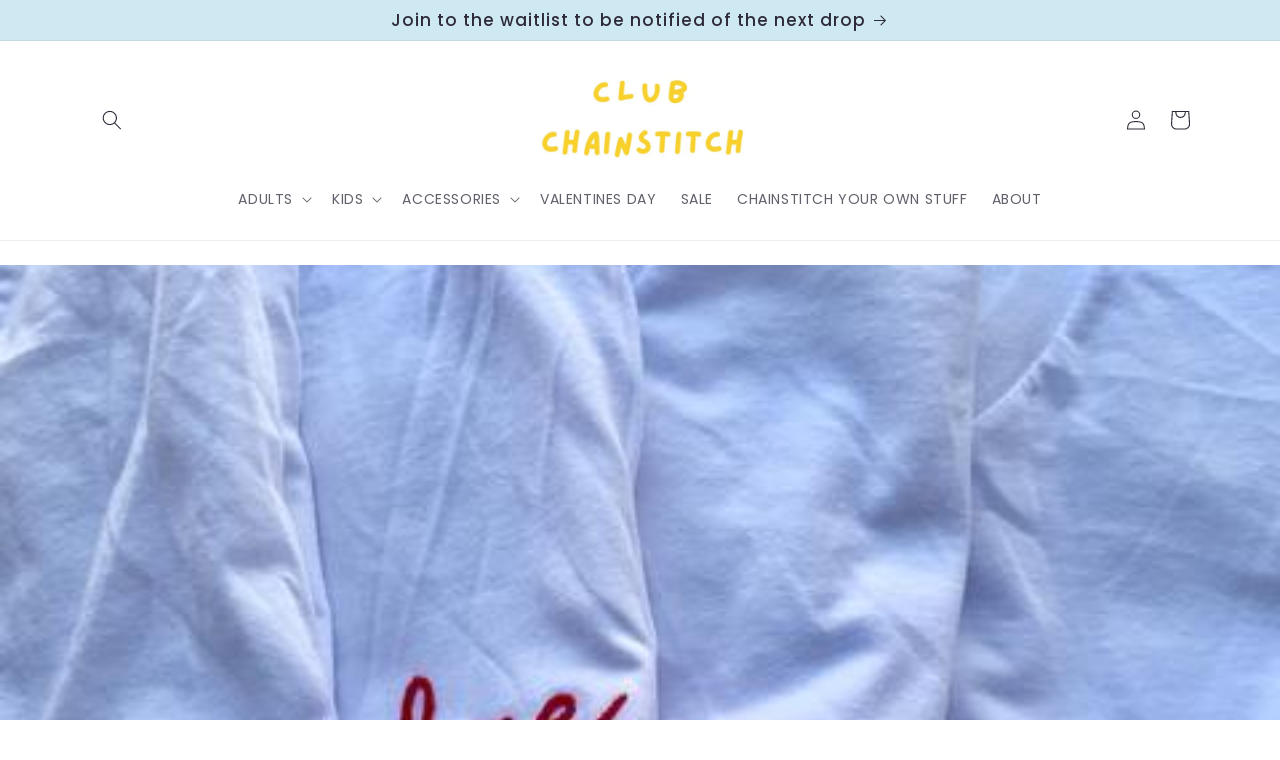

--- FILE ---
content_type: application/javascript; charset=utf-8
request_url: https://recommendations.loopclub.io/v2/storefront/template/?theme_id=131991404698&page=clubchainstitch.com%2Fblogs%2Fblog%2Fcustom-embroidered-monogram-shirts-make-great-gifts-for-bridesmaids&r_type=article&r_id=13713997868&page_type=blog&currency=USD&shop=ann-leachman.myshopify.com&theme_store_id=1356&locale=en&screen=desktop&qs=%7B%7D&cbt=true&cbs=true&callback=jsonp_callback_39195
body_size: 277
content:
jsonp_callback_39195({"visit_id":"1769364129-dd5359a8-4aad-460b-8edd-83359eb8d27d","widgets":[],"product":{},"shop":{"id":18711,"domain":"clubchainstitch.com","name":"ann-leachman.myshopify.com","currency":"USD","currency_format":"${{amount}}","css":"","show_compare_at":true,"enabled_presentment_currencies":["ALL","ANG","AUD","AWG","BAM","BBD","BSD","BZD","CAD","CHF","CRC","CZK","DKK","DOP","EUR","GBP","GTQ","HNL","HUF","ISK","JMD","KYD","MDL","MKD","NIO","NZD","PLN","RON","RSD","SEK","TTD","UAH","USD","XCD"],"extra":{},"product_reviews_app":null,"swatch_app":null,"js":"","translations":{},"analytics_enabled":[],"pixel_enabled":false},"theme":{},"user_id":"1769364129-ed1d4220-dda4-41dc-a0e2-040675c53d1e"});